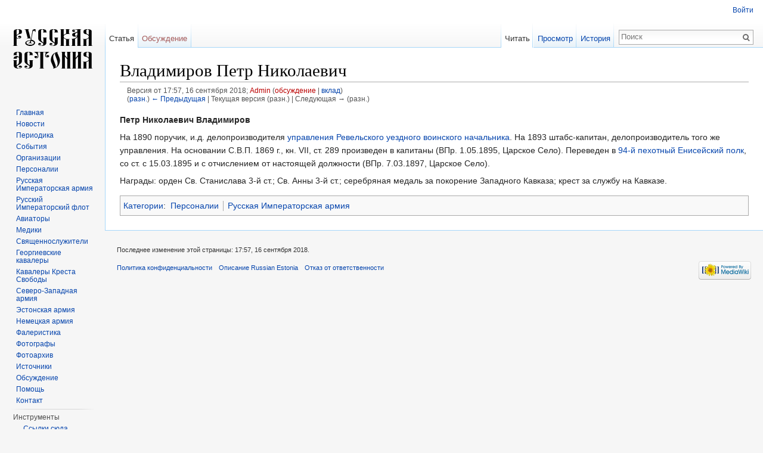

--- FILE ---
content_type: text/html; charset=UTF-8
request_url: http://russianestonia.eu/index.php?title=%D0%92%D0%BB%D0%B0%D0%B4%D0%B8%D0%BC%D0%B8%D1%80%D0%BE%D0%B2_%D0%9F%D0%B5%D1%82%D1%80_%D0%9D%D0%B8%D0%BA%D0%BE%D0%BB%D0%B0%D0%B5%D0%B2%D0%B8%D1%87&oldid=56443
body_size: 7411
content:
<!DOCTYPE html>
<html lang="ru" dir="ltr" class="client-nojs">
<head>
<meta charset="UTF-8" />
<title>Владимиров Петр Николаевич — Russian Estonia</title>
<meta name="generator" content="MediaWiki 1.25.1" />
<meta name="robots" content="noindex,nofollow" />
<link rel="shortcut icon" href="/favicon.ico" />
<link rel="search" type="application/opensearchdescription+xml" href="/opensearch_desc.php" title="Russian Estonia (ru)" />
<link rel="EditURI" type="application/rsd+xml" href="http://russianestonia.eu/api.php?action=rsd" />
<link rel="alternate" hreflang="x-default" href="/index.php?title=%D0%92%D0%BB%D0%B0%D0%B4%D0%B8%D0%BC%D0%B8%D1%80%D0%BE%D0%B2_%D0%9F%D0%B5%D1%82%D1%80_%D0%9D%D0%B8%D0%BA%D0%BE%D0%BB%D0%B0%D0%B5%D0%B2%D0%B8%D1%87" />
<link rel="alternate" type="application/atom+xml" title="Russian Estonia — Atom-лента" href="/index.php?title=%D0%A1%D0%BB%D1%83%D0%B6%D0%B5%D0%B1%D0%BD%D0%B0%D1%8F:%D0%A1%D0%B2%D0%B5%D0%B6%D0%B8%D0%B5_%D0%BF%D1%80%D0%B0%D0%B2%D0%BA%D0%B8&amp;feed=atom" />
<link rel="stylesheet" href="http://russianestonia.eu/load.php?debug=false&amp;lang=ru&amp;modules=mediawiki.legacy.commonPrint%2Cshared%7Cmediawiki.sectionAnchor%7Cmediawiki.skinning.interface%7Cmediawiki.ui.button%7Cskins.vector.styles&amp;only=styles&amp;skin=vector&amp;*" />
<link rel="stylesheet" href="/extensions/TreeAndMenu/fancytree/fancytree.css" />
<link rel="stylesheet" href="/extensions/TreeAndMenu/suckerfish/suckerfish.css" /><meta name="ResourceLoaderDynamicStyles" content="" />
<link rel="stylesheet" href="http://russianestonia.eu/load.php?debug=false&amp;lang=ru&amp;modules=site&amp;only=styles&amp;skin=vector&amp;*" />
<style>a:lang(ar),a:lang(kk-arab),a:lang(mzn),a:lang(ps),a:lang(ur){text-decoration:none}
/* cache key: d41547sd84650:resourceloader:filter:minify-css:7:e9e1b10a612bb802af7b614623f5e208 */</style>
<script src="http://russianestonia.eu/load.php?debug=false&amp;lang=ru&amp;modules=startup&amp;only=scripts&amp;skin=vector&amp;*"></script>
<script>if(window.mw){
mw.config.set({"wgCanonicalNamespace":"","wgCanonicalSpecialPageName":false,"wgNamespaceNumber":0,"wgPageName":"Владимиров_Петр_Николаевич","wgTitle":"Владимиров Петр Николаевич","wgCurRevisionId":56443,"wgRevisionId":56443,"wgArticleId":8497,"wgIsArticle":true,"wgIsRedirect":false,"wgAction":"view","wgUserName":null,"wgUserGroups":["*"],"wgCategories":["Персоналии","Русская Императорская армия"],"wgBreakFrames":false,"wgPageContentLanguage":"ru","wgPageContentModel":"wikitext","wgSeparatorTransformTable":[",\t."," \t,"],"wgDigitTransformTable":["",""],"wgDefaultDateFormat":"dmy","wgMonthNames":["","январь","февраль","март","апрель","май","июнь","июль","август","сентябрь","октябрь","ноябрь","декабрь"],"wgMonthNamesShort":["","янв","фев","мар","апр","май","июн","июл","авг","сен","окт","ноя","дек"],"wgRelevantPageName":"Владимиров_Петр_Николаевич","wgRelevantArticleId":8497,"wgIsProbablyEditable":false,"wgRestrictionEdit":[],"wgRestrictionMove":[],"wgMediaViewerOnClick":true,"wgMediaViewerEnabledByDefault":true,"wgWikiEditorEnabledModules":{"toolbar":false,"dialogs":false,"hidesig":true,"preview":false,"publish":false},"fancytree_path":"/extensions/TreeAndMenu/fancytree"});
}</script><script>if(window.mw){
mw.loader.implement("user.options",function($,jQuery){mw.user.options.set({"variant":"ru"});});mw.loader.implement("user.tokens",function($,jQuery){mw.user.tokens.set({"editToken":"+\\","patrolToken":"+\\","watchToken":"+\\"});});
/* cache key: d41547sd84650:resourceloader:filter:minify-js:7:c38423f81cdccaf1f4c6a962da4787e1 */
}</script>
<script>if(window.mw){
mw.loader.load(["mediawiki.page.startup","mediawiki.legacy.wikibits","mediawiki.legacy.ajax","skins.vector.js"]);
}</script>
<!--[if lt IE 7]><style type="text/css">body{behavior:url("/skins/Vector/csshover.min.htc")}</style><![endif]-->
</head>
<body class="mediawiki ltr sitedir-ltr ns-0 ns-subject page-Владимиров_Петр_Николаевич skin-vector action-view">
		<div id="mw-page-base" class="noprint"></div>
		<div id="mw-head-base" class="noprint"></div>
		<div id="content" class="mw-body" role="main">
			<a id="top"></a>

						<div class="mw-indicators">
</div>
			<h1 id="firstHeading" class="firstHeading" lang="ru">Владимиров Петр Николаевич</h1>
						<div id="bodyContent" class="mw-body-content">
									<div id="siteSub">Материал из Russian Estonia</div>
								<div id="contentSub"><div id="mw-revision-info">Версия от 17:57, 16 сентября 2018; <a href="/index.php?title=%D0%A3%D1%87%D0%B0%D1%81%D1%82%D0%BD%D0%B8%D0%BA:Admin&amp;action=edit&amp;redlink=1" class="new mw-userlink" title="Участник:Admin (страница не существует)">Admin</a> <span class="mw-usertoollinks">(<a href="/index.php?title=%D0%9E%D0%B1%D1%81%D1%83%D0%B6%D0%B4%D0%B5%D0%BD%D0%B8%D0%B5_%D1%83%D1%87%D0%B0%D1%81%D1%82%D0%BD%D0%B8%D0%BA%D0%B0:Admin&amp;action=edit&amp;redlink=1" class="new" title="Обсуждение участника:Admin (страница не существует)">обсуждение</a> | <a href="/index.php?title=%D0%A1%D0%BB%D1%83%D0%B6%D0%B5%D0%B1%D0%BD%D0%B0%D1%8F:%D0%92%D0%BA%D0%BB%D0%B0%D0%B4/Admin" title="Служебная:Вклад/Admin">вклад</a>)</span></div><br />
				<div id="mw-revision-nav">(<a href="/index.php?title=%D0%92%D0%BB%D0%B0%D0%B4%D0%B8%D0%BC%D0%B8%D1%80%D0%BE%D0%B2_%D0%9F%D0%B5%D1%82%D1%80_%D0%9D%D0%B8%D0%BA%D0%BE%D0%BB%D0%B0%D0%B5%D0%B2%D0%B8%D1%87&amp;diff=prev&amp;oldid=56443" title="Владимиров Петр Николаевич">разн.</a>) <a href="/index.php?title=%D0%92%D0%BB%D0%B0%D0%B4%D0%B8%D0%BC%D0%B8%D1%80%D0%BE%D0%B2_%D0%9F%D0%B5%D1%82%D1%80_%D0%9D%D0%B8%D0%BA%D0%BE%D0%BB%D0%B0%D0%B5%D0%B2%D0%B8%D1%87&amp;direction=prev&amp;oldid=56443" title="Владимиров Петр Николаевич">← Предыдущая</a> | Текущая версия (разн.) | Следующая → (разн.)</div></div>
												<div id="jump-to-nav" class="mw-jump">
					Перейти к:					<a href="#mw-head">навигация</a>, 					<a href="#p-search">поиск</a>
				</div>
				<div id="mw-content-text" lang="ru" dir="ltr" class="mw-content-ltr"><p><b>Петр Николаевич Владимиров</b>
</p><p>На 1890 поручик, и.д. делопроизводителя <a href="/index.php?title=%D0%A3%D0%BF%D1%80%D0%B0%D0%B2%D0%BB%D0%B5%D0%BD%D0%B8%D0%B5_%D0%A0%D0%B5%D0%B2%D0%B5%D0%BB%D1%8C%D1%81%D0%BA%D0%BE%D0%B3%D0%BE_%D1%83%D0%B5%D0%B7%D0%B4%D0%BD%D0%BE%D0%B3%D0%BE_%D0%B2%D0%BE%D0%B8%D0%BD%D1%81%D0%BA%D0%BE%D0%B3%D0%BE_%D0%BD%D0%B0%D1%87%D0%B0%D0%BB%D1%8C%D0%BD%D0%B8%D0%BA%D0%B0" title="Управление Ревельского уездного воинского начальника">управления Ревельского уездного воинского начальника</a>. На 1893 штабс-капитан, делопроизводитель того же управления. На основании С.В.П. 1869 г., кн. VII, ст. 289 произведен в капитаны (ВПр. 1.05.1895, Царское Село). Переведен в <a href="/index.php?title=94-%D0%B9_%D0%BF%D0%B5%D1%85%D0%BE%D1%82%D0%BD%D1%8B%D0%B9_%D0%95%D0%BD%D0%B8%D1%81%D0%B5%D0%B9%D1%81%D0%BA%D0%B8%D0%B9_%D0%BF%D0%BE%D0%BB%D0%BA" title="94-й пехотный Енисейский полк">94-й пехотный Енисейский полк</a>, со ст. с 15.03.1895 и с отчислением от настоящей должности (ВПр. 7.03.1897, Царское Село).
</p><p>Награды: орден Св. Станислава 3-й ст.; Св. Анны 3-й ст.; серебряная медаль за покорение Западного Кавказа; крест за службу на Кавказе.
</p>
<!-- 
NewPP limit report
CPU time usage: 0.001 seconds
Real time usage: 0.001 seconds
Preprocessor visited node count: 1/1000000
Preprocessor generated node count: 4/1000000
Post‐expand include size: 0/2097152 bytes
Template argument size: 0/2097152 bytes
Highest expansion depth: 1/40
Expensive parser function count: 0/100
-->

<!-- 
Transclusion expansion time report (%,ms,calls,template)
100.00%    0.000      1 - -total
-->

<!-- Saved in parser cache with key d41547sd84650:pcache:idhash:8497-0!*!0!*!*!*!* and timestamp 20260106153141 and revision id 56443
 -->
</div>									<div class="printfooter">
						Источник — «<a dir="ltr" href="http://russianestonia.eu/index.php?title=Владимиров_Петр_Николаевич&amp;oldid=56443">http://russianestonia.eu/index.php?title=Владимиров_Петр_Николаевич&amp;oldid=56443</a>»					</div>
													<div id='catlinks' class='catlinks'><div id="mw-normal-catlinks" class="mw-normal-catlinks"><a href="/index.php?title=%D0%A1%D0%BB%D1%83%D0%B6%D0%B5%D0%B1%D0%BD%D0%B0%D1%8F:%D0%9A%D0%B0%D1%82%D0%B5%D0%B3%D0%BE%D1%80%D0%B8%D0%B8" title="Служебная:Категории">Категории</a>: <ul><li><a href="/index.php?title=%D0%9A%D0%B0%D1%82%D0%B5%D0%B3%D0%BE%D1%80%D0%B8%D1%8F:%D0%9F%D0%B5%D1%80%D1%81%D0%BE%D0%BD%D0%B0%D0%BB%D0%B8%D0%B8" title="Категория:Персоналии">Персоналии</a></li><li><a href="/index.php?title=%D0%9A%D0%B0%D1%82%D0%B5%D0%B3%D0%BE%D1%80%D0%B8%D1%8F:%D0%A0%D1%83%D1%81%D1%81%D0%BA%D0%B0%D1%8F_%D0%98%D0%BC%D0%BF%D0%B5%D1%80%D0%B0%D1%82%D0%BE%D1%80%D1%81%D0%BA%D0%B0%D1%8F_%D0%B0%D1%80%D0%BC%D0%B8%D1%8F" title="Категория:Русская Императорская армия">Русская Императорская армия</a></li></ul></div></div>												<div class="visualClear"></div>
							</div>
		</div>
		<div id="mw-navigation">
			<h2>Навигация</h2>

			<div id="mw-head">
									<div id="p-personal" role="navigation" class="" aria-labelledby="p-personal-label">
						<h3 id="p-personal-label">Персональные инструменты</h3>
						<ul>
							<li id="pt-login"><a href="/index.php?title=%D0%A1%D0%BB%D1%83%D0%B6%D0%B5%D0%B1%D0%BD%D0%B0%D1%8F:%D0%92%D1%85%D0%BE%D0%B4&amp;returnto=%D0%92%D0%BB%D0%B0%D0%B4%D0%B8%D0%BC%D0%B8%D1%80%D0%BE%D0%B2+%D0%9F%D0%B5%D1%82%D1%80+%D0%9D%D0%B8%D0%BA%D0%BE%D0%BB%D0%B0%D0%B5%D0%B2%D0%B8%D1%87&amp;returntoquery=oldid%3D56443" title="Здесь можно зарегистрироваться в системе, но это необязательно. [o]" accesskey="o">Войти</a></li>						</ul>
					</div>
									<div id="left-navigation">
										<div id="p-namespaces" role="navigation" class="vectorTabs" aria-labelledby="p-namespaces-label">
						<h3 id="p-namespaces-label">Пространства имён</h3>
						<ul>
															<li  id="ca-nstab-main" class="selected"><span><a href="/index.php?title=%D0%92%D0%BB%D0%B0%D0%B4%D0%B8%D0%BC%D0%B8%D1%80%D0%BE%D0%B2_%D0%9F%D0%B5%D1%82%D1%80_%D0%9D%D0%B8%D0%BA%D0%BE%D0%BB%D0%B0%D0%B5%D0%B2%D0%B8%D1%87"  title="Просмотр основной страницы [c]" accesskey="c">Статья</a></span></li>
															<li  id="ca-talk" class="new"><span><a href="/index.php?title=%D0%9E%D0%B1%D1%81%D1%83%D0%B6%D0%B4%D0%B5%D0%BD%D0%B8%D0%B5:%D0%92%D0%BB%D0%B0%D0%B4%D0%B8%D0%BC%D0%B8%D1%80%D0%BE%D0%B2_%D0%9F%D0%B5%D1%82%D1%80_%D0%9D%D0%B8%D0%BA%D0%BE%D0%BB%D0%B0%D0%B5%D0%B2%D0%B8%D1%87&amp;action=edit&amp;redlink=1"  title="Обсуждение основной страницы [t]" accesskey="t">Обсуждение</a></span></li>
													</ul>
					</div>
										<div id="p-variants" role="navigation" class="vectorMenu emptyPortlet" aria-labelledby="p-variants-label">
												<h3 id="p-variants-label"><span>Варианты</span><a href="#"></a></h3>

						<div class="menu">
							<ul>
															</ul>
						</div>
					</div>
									</div>
				<div id="right-navigation">
										<div id="p-views" role="navigation" class="vectorTabs" aria-labelledby="p-views-label">
						<h3 id="p-views-label">Просмотры</h3>
						<ul>
															<li id="ca-view" class="selected"><span><a href="/index.php?title=%D0%92%D0%BB%D0%B0%D0%B4%D0%B8%D0%BC%D0%B8%D1%80%D0%BE%D0%B2_%D0%9F%D0%B5%D1%82%D1%80_%D0%9D%D0%B8%D0%BA%D0%BE%D0%BB%D0%B0%D0%B5%D0%B2%D0%B8%D1%87" >Читать</a></span></li>
															<li id="ca-viewsource"><span><a href="/index.php?title=%D0%92%D0%BB%D0%B0%D0%B4%D0%B8%D0%BC%D0%B8%D1%80%D0%BE%D0%B2_%D0%9F%D0%B5%D1%82%D1%80_%D0%9D%D0%B8%D0%BA%D0%BE%D0%BB%D0%B0%D0%B5%D0%B2%D0%B8%D1%87&amp;action=edit"  title="Эта страница защищена от изменений, но вы можете посмотреть и скопировать её исходный текст [e]" accesskey="e">Просмотр</a></span></li>
															<li id="ca-history" class="collapsible"><span><a href="/index.php?title=%D0%92%D0%BB%D0%B0%D0%B4%D0%B8%D0%BC%D0%B8%D1%80%D0%BE%D0%B2_%D0%9F%D0%B5%D1%82%D1%80_%D0%9D%D0%B8%D0%BA%D0%BE%D0%BB%D0%B0%D0%B5%D0%B2%D0%B8%D1%87&amp;action=history"  title="Журнал изменений страницы [h]" accesskey="h">История</a></span></li>
													</ul>
					</div>
										<div id="p-cactions" role="navigation" class="vectorMenu emptyPortlet" aria-labelledby="p-cactions-label">
						<h3 id="p-cactions-label"><span>Ещё</span><a href="#"></a></h3>

						<div class="menu">
							<ul>
															</ul>
						</div>
					</div>
										<div id="p-search" role="search">
						<h3>
							<label for="searchInput">Поиск</label>
						</h3>

						<form action="/index.php" id="searchform">
														<div id="simpleSearch">
															<input type="search" name="search" placeholder="Поиск" title="Искать в Russian Estonia [f]" accesskey="f" id="searchInput" /><input type="hidden" value="Служебная:Поиск" name="title" /><input type="submit" name="fulltext" value="Найти" title="Найти страницы, содержащие указанный текст" id="mw-searchButton" class="searchButton mw-fallbackSearchButton" /><input type="submit" name="go" value="Перейти" title="Перейти к странице, имеющей в точности такое название" id="searchButton" class="searchButton" />								</div>
						</form>
					</div>
									</div>
			</div>
			<div id="mw-panel">
				<div id="p-logo" role="banner"><a class="mw-wiki-logo" href="/index.php?title=%D0%97%D0%B0%D0%B3%D0%BB%D0%B0%D0%B2%D0%BD%D0%B0%D1%8F_%D1%81%D1%82%D1%80%D0%B0%D0%BD%D0%B8%D1%86%D0%B0"  title="Перейти на заглавную страницу"></a></div>
						<div class="portal" role="navigation" id='p-.D0.BD.D0.B0.D0.B2.D0.B8.D0.B3.D0.B0.D1.86.D0.B8.D1.8F' aria-labelledby='p-.D0.BD.D0.B0.D0.B2.D0.B8.D0.B3.D0.B0.D1.86.D0.B8.D1.8F-label'>
			<h3 id='p-.D0.BD.D0.B0.D0.B2.D0.B8.D0.B3.D0.B0.D1.86.D0.B8.D1.8F-label'>навигация</h3>

			<div class="body">
									<ul>
													<li id="n-.D0.93.D0.BB.D0.B0.D0.B2.D0.BD.D0.B0.D1.8F"><a href="/index.php?title=%D0%97%D0%B0%D0%B3%D0%BB%D0%B0%D0%B2%D0%BD%D0%B0%D1%8F_%D1%81%D1%82%D1%80%D0%B0%D0%BD%D0%B8%D1%86%D0%B0">Главная</a></li>
													<li id="n-.D0.9D.D0.BE.D0.B2.D0.BE.D1.81.D1.82.D0.B8"><a href="http://russianestonia.eu/index.php?title=%D0%9A%D0%B0%D1%82%D0%B5%D0%B3%D0%BE%D1%80%D0%B8%D1%8F:%D0%9D%D0%BE%D0%B2%D0%BE%D1%81%D1%82%D0%B8" rel="nofollow">Новости</a></li>
													<li id="n-.D0.9F.D0.B5.D1.80.D0.B8.D0.BE.D0.B4.D0.B8.D0.BA.D0.B0"><a href="http://russianestonia.eu/index.php?title=Категория:Периодика" rel="nofollow">Периодика</a></li>
													<li id="n-.D0.A1.D0.BE.D0.B1.D1.8B.D1.82.D0.B8.D1.8F"><a href="http://russianestonia.eu/index.php?title=%D0%9A%D0%B0%D1%82%D0%B5%D0%B3%D0%BE%D1%80%D0%B8%D1%8F:%D0%A1%D0%BE%D0%B1%D1%8B%D1%82%D0%B8%D1%8F" rel="nofollow">События</a></li>
													<li id="n-.D0.9E.D1.80.D0.B3.D0.B0.D0.BD.D0.B8.D0.B7.D0.B0.D1.86.D0.B8.D0.B8"><a href="http://russianestonia.eu/index.php?title=%D0%9A%D0%B0%D1%82%D0%B5%D0%B3%D0%BE%D1%80%D0%B8%D1%8F:%D0%9E%D1%80%D0%B3%D0%B0%D0%BD%D0%B8%D0%B7%D0%B0%D1%86%D0%B8%D0%B8" rel="nofollow">Организации</a></li>
													<li id="n-.D0.9F.D0.B5.D1.80.D1.81.D0.BE.D0.BD.D0.B0.D0.BB.D0.B8.D0.B8"><a href="http://russianestonia.eu/index.php?title=%D0%9A%D0%B0%D1%82%D0%B5%D0%B3%D0%BE%D1%80%D0%B8%D1%8F:%D0%9F%D0%B5%D1%80%D1%81%D0%BE%D0%BD%D0%B0%D0%BB%D0%B8%D0%B8" rel="nofollow">Персоналии</a></li>
													<li id="n-.D0.A0.D1.83.D1.81.D1.81.D0.BA.D0.B0.D1.8F-.D0.98.D0.BC.D0.BF.D0.B5.D1.80.D0.B0.D1.82.D0.BE.D1.80.D1.81.D0.BA.D0.B0.D1.8F-.D0.B0.D1.80.D0.BC.D0.B8.D1.8F"><a href="http://russianestonia.eu/index.php?title=%D0%9A%D0%B0%D1%82%D0%B5%D0%B3%D0%BE%D1%80%D0%B8%D1%8F:%D0%A0%D1%83%D1%81%D1%81%D0%BA%D0%B0%D1%8F_%D0%98%D0%BC%D0%BF%D0%B5%D1%80%D0%B0%D1%82%D0%BE%D1%80%D1%81%D0%BA%D0%B0%D1%8F_%D0%B0%D1%80%D0%BC%D0%B8%D1%8F" rel="nofollow">Русская Императорская армия</a></li>
													<li id="n-.D0.A0.D1.83.D1.81.D1.81.D0.BA.D0.B8.D0.B9-.D0.98.D0.BC.D0.BF.D0.B5.D1.80.D0.B0.D1.82.D0.BE.D1.80.D1.81.D0.BA.D0.B8.D0.B9-.D1.84.D0.BB.D0.BE.D1.82"><a href="http://russianestonia.eu/index.php?title=%D0%9A%D0%B0%D1%82%D0%B5%D0%B3%D0%BE%D1%80%D0%B8%D1%8F:%D0%A0%D1%83%D1%81%D1%81%D0%BA%D0%B8%D0%B9_%D0%98%D0%BC%D0%BF%D0%B5%D1%80%D0%B0%D1%82%D0%BE%D1%80%D1%81%D0%BA%D0%B8%D0%B9_%D1%84%D0%BB%D0%BE%D1%82" rel="nofollow">Русский Императорский флот</a></li>
													<li id="n-.D0.90.D0.B2.D0.B8.D0.B0.D1.82.D0.BE.D1.80.D1.8B"><a href="http://russianestonia.eu/index.php?title=%D0%9A%D0%B0%D1%82%D0%B5%D0%B3%D0%BE%D1%80%D0%B8%D1%8F:%D0%90%D0%B2%D0%B8%D0%B0%D1%82%D0%BE%D1%80%D1%8B" rel="nofollow">Авиаторы</a></li>
													<li id="n-.D0.9C.D0.B5.D0.B4.D0.B8.D0.BA.D0.B8"><a href="http://russianestonia.eu/index.php?title=%D0%9A%D0%B0%D1%82%D0%B5%D0%B3%D0%BE%D1%80%D0%B8%D1%8F:%D0%9C%D0%B5%D0%B4%D0%B8%D0%BA%D0%B8" rel="nofollow">Медики</a></li>
													<li id="n-.D0.A1.D0.B2.D1.8F.D1.89.D0.B5.D0.BD.D0.BD.D0.BE.D1.81.D0.BB.D1.83.D0.B6.D0.B8.D1.82.D0.B5.D0.BB.D0.B8"><a href="http://russianestonia.eu/index.php?title=%D0%9A%D0%B0%D1%82%D0%B5%D0%B3%D0%BE%D1%80%D0%B8%D1%8F:%D0%A1%D0%B2%D1%8F%D1%89%D0%B5%D0%BD%D0%BD%D0%BE%D1%81%D0%BB%D1%83%D0%B6%D0%B8%D1%82%D0%B5%D0%BB%D0%B8" rel="nofollow">Священнослужители</a></li>
													<li id="n-.D0.93.D0.B5.D0.BE.D1.80.D0.B3.D0.B8.D0.B5.D0.B2.D1.81.D0.BA.D0.B8.D0.B5-.D0.BA.D0.B0.D0.B2.D0.B0.D0.BB.D0.B5.D1.80.D1.8B"><a href="http://russianestonia.eu/index.php?title=%D0%9A%D0%B0%D1%82%D0%B5%D0%B3%D0%BE%D1%80%D0%B8%D1%8F:%D0%93%D0%B5%D0%BE%D1%80%D0%B3%D0%B8%D0%B5%D0%B2%D1%81%D0%BA%D0%B8%D0%B5_%D0%BA%D0%B0%D0%B2%D0%B0%D0%BB%D0%B5%D1%80%D1%8B" rel="nofollow">Георгиевские кавалеры</a></li>
													<li id="n-.D0.9A.D0.B0.D0.B2.D0.B0.D0.BB.D0.B5.D1.80.D1.8B-.D0.9A.D1.80.D0.B5.D1.81.D1.82.D0.B0-.D0.A1.D0.B2.D0.BE.D0.B1.D0.BE.D0.B4.D1.8B"><a href="http://russianestonia.eu/index.php?title=%D0%9A%D0%B0%D1%82%D0%B5%D0%B3%D0%BE%D1%80%D0%B8%D1%8F:%D0%9A%D0%B0%D0%B2%D0%B0%D0%BB%D0%B5%D1%80%D1%8B_%D0%9A%D1%80%D0%B5%D1%81%D1%82%D0%B0_%D0%A1%D0%B2%D0%BE%D0%B1%D0%BE%D0%B4%D1%8B" rel="nofollow">Кавалеры Креста Свободы</a></li>
													<li id="n-.D0.A1.D0.B5.D0.B2.D0.B5.D1.80.D0.BE-.D0.97.D0.B0.D0.BF.D0.B0.D0.B4.D0.BD.D0.B0.D1.8F-.D0.B0.D1.80.D0.BC.D0.B8.D1.8F"><a href="http://russianestonia.eu/index.php?title=%D0%9A%D0%B0%D1%82%D0%B5%D0%B3%D0%BE%D1%80%D0%B8%D1%8F:%D0%A1%D0%B5%D0%B2%D0%B5%D1%80%D0%BE-%D0%97%D0%B0%D0%BF%D0%B0%D0%B4%D0%BD%D0%B0%D1%8F_%D0%B0%D1%80%D0%BC%D0%B8%D1%8F" rel="nofollow">Северо-Западная армия</a></li>
													<li id="n-.D0.AD.D1.81.D1.82.D0.BE.D0.BD.D1.81.D0.BA.D0.B0.D1.8F-.D0.B0.D1.80.D0.BC.D0.B8.D1.8F"><a href="http://russianestonia.eu/index.php?title=%D0%9A%D0%B0%D1%82%D0%B5%D0%B3%D0%BE%D1%80%D0%B8%D1%8F:%D0%AD%D1%81%D1%82%D0%BE%D0%BD%D1%81%D0%BA%D0%B0%D1%8F_%D0%B0%D1%80%D0%BC%D0%B8%D1%8F" rel="nofollow">Эстонская армия</a></li>
													<li id="n-.D0.9D.D0.B5.D0.BC.D0.B5.D1.86.D0.BA.D0.B0.D1.8F-.D0.B0.D1.80.D0.BC.D0.B8.D1.8F"><a href="http://russianestonia.eu/index.php?title=%D0%9A%D0%B0%D1%82%D0%B5%D0%B3%D0%BE%D1%80%D0%B8%D1%8F:%D0%9D%D0%B5%D0%BC%D0%B5%D1%86%D0%BA%D0%B0%D1%8F_%D0%B0%D1%80%D0%BC%D0%B8%D1%8F" rel="nofollow">Немецкая армия</a></li>
													<li id="n-.D0.A4.D0.B0.D0.BB.D0.B5.D1.80.D0.B8.D1.81.D1.82.D0.B8.D0.BA.D0.B0"><a href="http://russianestonia.eu/index.php?title=%D0%9A%D0%B0%D1%82%D0%B5%D0%B3%D0%BE%D1%80%D0%B8%D1%8F:%D0%A4%D0%B0%D0%BB%D0%B5%D1%80%D0%B8%D1%81%D1%82%D0%B8%D0%BA%D0%B0" rel="nofollow">Фалеристика</a></li>
													<li id="n-.D0.A4.D0.BE.D1.82.D0.BE.D0.B3.D1.80.D0.B0.D1.84.D1.8B"><a href="http://russianestonia.eu/index.php?title=%D0%9A%D0%B0%D1%82%D0%B5%D0%B3%D0%BE%D1%80%D0%B8%D1%8F:%D0%A4%D0%BE%D1%82%D0%BE%D0%B3%D1%80%D0%B0%D1%84%D1%8B" rel="nofollow">Фотографы</a></li>
													<li id="n-.D0.A4.D0.BE.D1.82.D0.BE.D0.B0.D1.80.D1.85.D0.B8.D0.B2"><a href="http://russianestonia.eu/index.php?title=%D0%9A%D0%B0%D1%82%D0%B5%D0%B3%D0%BE%D1%80%D0%B8%D1%8F:%D0%A4%D0%BE%D1%82%D0%BE%D0%B0%D1%80%D1%85%D0%B8%D0%B2" rel="nofollow">Фотоархив</a></li>
													<li id="n-.D0.98.D1.81.D1.82.D0.BE.D1.87.D0.BD.D0.B8.D0.BA.D0.B8"><a href="http://russianestonia.eu/index.php?title=%D0%9A%D0%B0%D1%82%D0%B5%D0%B3%D0%BE%D1%80%D0%B8%D1%8F:%D0%98%D1%81%D1%82%D0%BE%D1%87%D0%BD%D0%B8%D0%BA%D0%B8" rel="nofollow">Источники</a></li>
													<li id="n-.D0.9E.D0.B1.D1.81.D1.83.D0.B6.D0.B4.D0.B5.D0.BD.D0.B8.D0.B5"><a href="http://russianestonia.eu/index.php?title=%D0%9A%D0%B0%D1%82%D0%B5%D0%B3%D0%BE%D1%80%D0%B8%D1%8F:%D0%9E%D0%B1%D1%81%D1%83%D0%B6%D0%B4%D0%B5%D0%BD%D0%B8%D0%B5" rel="nofollow">Обсуждение</a></li>
													<li id="n-.D0.9F.D0.BE.D0.BC.D0.BE.D1.89.D1.8C"><a href="http://russianestonia.eu/index.php?title=%D0%9F%D0%BE%D0%BC%D0%BE%D1%89%D1%8C" rel="nofollow">Помощь</a></li>
													<li id="n-.D0.9A.D0.BE.D0.BD.D1.82.D0.B0.D0.BA.D1.82"><a href="http://russianestonia.eu/index.php?title=%D0%9A%D0%BE%D0%BD%D1%82%D0%B0%D0%BA%D1%82" rel="nofollow">Контакт</a></li>
											</ul>
							</div>
		</div>
			<div class="portal" role="navigation" id='p-tb' aria-labelledby='p-tb-label'>
			<h3 id='p-tb-label'>Инструменты</h3>

			<div class="body">
									<ul>
													<li id="t-whatlinkshere"><a href="/index.php?title=%D0%A1%D0%BB%D1%83%D0%B6%D0%B5%D0%B1%D0%BD%D0%B0%D1%8F:%D0%A1%D1%81%D1%8B%D0%BB%D0%BA%D0%B8_%D1%81%D1%8E%D0%B4%D0%B0/%D0%92%D0%BB%D0%B0%D0%B4%D0%B8%D0%BC%D0%B8%D1%80%D0%BE%D0%B2_%D0%9F%D0%B5%D1%82%D1%80_%D0%9D%D0%B8%D0%BA%D0%BE%D0%BB%D0%B0%D0%B5%D0%B2%D0%B8%D1%87" title="Список всех страниц, ссылающихся на данную [j]" accesskey="j">Ссылки сюда</a></li>
													<li id="t-recentchangeslinked"><a href="/index.php?title=%D0%A1%D0%BB%D1%83%D0%B6%D0%B5%D0%B1%D0%BD%D0%B0%D1%8F:%D0%A1%D0%B2%D1%8F%D0%B7%D0%B0%D0%BD%D0%BD%D1%8B%D0%B5_%D0%BF%D1%80%D0%B0%D0%B2%D0%BA%D0%B8/%D0%92%D0%BB%D0%B0%D0%B4%D0%B8%D0%BC%D0%B8%D1%80%D0%BE%D0%B2_%D0%9F%D0%B5%D1%82%D1%80_%D0%9D%D0%B8%D0%BA%D0%BE%D0%BB%D0%B0%D0%B5%D0%B2%D0%B8%D1%87" title="Последние изменения в страницах, на которые ссылается эта страница [k]" accesskey="k">Связанные правки</a></li>
													<li id="t-specialpages"><a href="/index.php?title=%D0%A1%D0%BB%D1%83%D0%B6%D0%B5%D0%B1%D0%BD%D0%B0%D1%8F:%D0%A1%D0%BF%D0%B5%D1%86%D1%81%D1%82%D1%80%D0%B0%D0%BD%D0%B8%D1%86%D1%8B" title="Список служебных страниц [q]" accesskey="q">Спецстраницы</a></li>
													<li id="t-print"><a href="/index.php?title=%D0%92%D0%BB%D0%B0%D0%B4%D0%B8%D0%BC%D0%B8%D1%80%D0%BE%D0%B2_%D0%9F%D0%B5%D1%82%D1%80_%D0%9D%D0%B8%D0%BA%D0%BE%D0%BB%D0%B0%D0%B5%D0%B2%D0%B8%D1%87&amp;oldid=56443&amp;printable=yes" rel="alternate" title="Версия этой страницы для печати [p]" accesskey="p">Версия для печати</a></li>
													<li id="t-permalink"><a href="/index.php?title=%D0%92%D0%BB%D0%B0%D0%B4%D0%B8%D0%BC%D0%B8%D1%80%D0%BE%D0%B2_%D0%9F%D0%B5%D1%82%D1%80_%D0%9D%D0%B8%D0%BA%D0%BE%D0%BB%D0%B0%D0%B5%D0%B2%D0%B8%D1%87&amp;oldid=56443" title="Постоянная ссылка на эту версию страницы">Постоянная ссылка</a></li>
													<li id="t-info"><a href="/index.php?title=%D0%92%D0%BB%D0%B0%D0%B4%D0%B8%D0%BC%D0%B8%D1%80%D0%BE%D0%B2_%D0%9F%D0%B5%D1%82%D1%80_%D0%9D%D0%B8%D0%BA%D0%BE%D0%BB%D0%B0%D0%B5%D0%B2%D0%B8%D1%87&amp;action=info" title="Подробнее об этой странице">Сведения о странице</a></li>
						<li id="t-cite"><a href="/index.php?title=%D0%A1%D0%BB%D1%83%D0%B6%D0%B5%D0%B1%D0%BD%D0%B0%D1%8F:%D0%A6%D0%B8%D1%82%D0%B0%D1%82%D0%B0&amp;page=%D0%92%D0%BB%D0%B0%D0%B4%D0%B8%D0%BC%D0%B8%D1%80%D0%BE%D0%B2_%D0%9F%D0%B5%D1%82%D1%80_%D0%9D%D0%B8%D0%BA%D0%BE%D0%BB%D0%B0%D0%B5%D0%B2%D0%B8%D1%87&amp;id=56443" title="Информация о том, как цитировать эту страницу">Цитировать страницу</a></li>					</ul>
							</div>
		</div>
				</div>
		</div>
		<div id="footer" role="contentinfo">
							<ul id="footer-info">
											<li id="footer-info-lastmod"> Последнее изменение этой страницы: 17:57, 16 сентября 2018.</li>
									</ul>
							<ul id="footer-places">
											<li id="footer-places-privacy"><a href="/index.php?title=Russian_Estonia:%D0%9F%D0%BE%D0%BB%D0%B8%D1%82%D0%B8%D0%BA%D0%B0_%D0%BA%D0%BE%D0%BD%D1%84%D0%B8%D0%B4%D0%B5%D0%BD%D1%86%D0%B8%D0%B0%D0%BB%D1%8C%D0%BD%D0%BE%D1%81%D1%82%D0%B8" title="Russian Estonia:Политика конфиденциальности">Политика конфиденциальности</a></li>
											<li id="footer-places-about"><a href="/index.php?title=Russian_Estonia:%D0%9E%D0%BF%D0%B8%D1%81%D0%B0%D0%BD%D0%B8%D0%B5" title="Russian Estonia:Описание">Описание Russian Estonia</a></li>
											<li id="footer-places-disclaimer"><a href="/index.php?title=Russian_Estonia:%D0%9E%D1%82%D0%BA%D0%B0%D0%B7_%D0%BE%D1%82_%D0%BE%D1%82%D0%B2%D0%B5%D1%82%D1%81%D1%82%D0%B2%D0%B5%D0%BD%D0%BD%D0%BE%D1%81%D1%82%D0%B8" title="Russian Estonia:Отказ от ответственности">Отказ от ответственности</a></li>
									</ul>
										<ul id="footer-icons" class="noprint">
											<li id="footer-poweredbyico">
															<a href="//www.mediawiki.org/"><img src="/resources/assets/poweredby_mediawiki_88x31.png" alt="Powered by MediaWiki" srcset="/resources/assets/poweredby_mediawiki_132x47.png 1.5x, /resources/assets/poweredby_mediawiki_176x62.png 2x" width="88" height="31" /></a>
													</li>
									</ul>
						<div style="clear:both"></div>
		</div>
		<script>if(window.jQuery)jQuery.ready();</script><script>if(window.mw){
mw.loader.state({"site":"loading","user":"ready","user.groups":"ready"});
}</script>
<script>if(window.mw){
mw.loader.load(["ext.fancytree","ext.suckerfish","mediawiki.action.view.postEdit","mediawiki.user","mediawiki.hidpi","mediawiki.page.ready","mediawiki.searchSuggest"],null,true);
}</script>
<!-- Yandex.Metrika counter -->
<script type="text/javascript" >
   (function(m,e,t,r,i,k,a){m[i]=m[i]||function(){(m[i].a=m[i].a||[]).push(arguments)};
   m[i].l=1*new Date();k=e.createElement(t),a=e.getElementsByTagName(t)[0],k.async=1,k.src=r,a.parentNode.insertBefore(k,a)})
   (window, document, "script", "https://mc.yandex.ru/metrika/tag.js", "ym");

   ym(52326721, "init", {
        id:52326721,
        clickmap:true,
        trackLinks:true,
        accurateTrackBounce:true
   });
</script>
<noscript><div><img src="https://mc.yandex.ru/watch/52326721" style="position:absolute; left:-9999px;" alt="" /></div></noscript>
<!-- /Yandex.Metrika counter -->
<script>if(window.mw){
document.write("\u003Cscript src=\"http://russianestonia.eu/load.php?debug=false\u0026amp;lang=ru\u0026amp;modules=site\u0026amp;only=scripts\u0026amp;skin=vector\u0026amp;*\"\u003E\u003C/script\u003E");
}</script>
<script>if(window.mw){
mw.config.set({"wgBackendResponseTime":38});
}</script>
	</body>
</html>
<!-- Global site tag (gtag.js) - Google Analytics -->
<script async src="https://www.googletagmanager.com/gtag/js?id=UA-134207342-1"></script>
<script>
  window.dataLayer = window.dataLayer || [];
  function gtag(){dataLayer.push(arguments);}
  gtag('js', new Date());

  gtag('config', 'UA-134207342-1');
</script>
<script async src="//pagead2.googlesyndication.com/pagead/js/adsbygoogle.js"></script>
<script>
  (adsbygoogle = window.adsbygoogle || []).push({
    google_ad_client: "ca-pub-9907776658353988",
    enable_page_level_ads: true
  });
</script>
<!-- Yandex.RTB R-A-349355-1 -->


--- FILE ---
content_type: text/html; charset=utf-8
request_url: https://www.google.com/recaptcha/api2/aframe
body_size: 267
content:
<!DOCTYPE HTML><html><head><meta http-equiv="content-type" content="text/html; charset=UTF-8"></head><body><script nonce="eo9nBZAchqo6KtXKmiMSNQ">/** Anti-fraud and anti-abuse applications only. See google.com/recaptcha */ try{var clients={'sodar':'https://pagead2.googlesyndication.com/pagead/sodar?'};window.addEventListener("message",function(a){try{if(a.source===window.parent){var b=JSON.parse(a.data);var c=clients[b['id']];if(c){var d=document.createElement('img');d.src=c+b['params']+'&rc='+(localStorage.getItem("rc::a")?sessionStorage.getItem("rc::b"):"");window.document.body.appendChild(d);sessionStorage.setItem("rc::e",parseInt(sessionStorage.getItem("rc::e")||0)+1);localStorage.setItem("rc::h",'1767713503694');}}}catch(b){}});window.parent.postMessage("_grecaptcha_ready", "*");}catch(b){}</script></body></html>

--- FILE ---
content_type: text/javascript; charset=utf-8
request_url: http://russianestonia.eu/load.php?debug=false&lang=ru&modules=startup&only=scripts&skin=vector&*
body_size: 6563
content:
var mediaWikiLoadStart=(new Date()).getTime();function isCompatible(ua){if(ua===undefined){ua=navigator.userAgent;}return!((ua.indexOf('MSIE')!==-1&&parseFloat(ua.split('MSIE')[1])<8)||(ua.indexOf('Firefox/')!==-1&&parseFloat(ua.split('Firefox/')[1])<3)||(ua.indexOf('Opera/')!==-1&&(ua.indexOf('Version/')===-1?parseFloat(ua.split('Opera/')[1])<10:parseFloat(ua.split('Version/')[1])<12))||(ua.indexOf('Opera ')!==-1&&parseFloat(ua.split(' Opera ')[1])<10)||ua.match(/BlackBerry[^\/]*\/[1-5]\./)||ua.match(/webOS\/1\.[0-4]/)||ua.match(/PlayStation/i)||ua.match(/SymbianOS|Series60/)||ua.match(/NetFront/)||ua.match(/Opera Mini/)||ua.match(/S40OviBrowser/)||(ua.match(/Glass/)&&ua.match(/Android/)));}var startUp=function(){mw.config=new mw.Map(true);mw.loader.addSource({"local":"/load.php"});mw.loader.register([["site",1549898590,[],"site"],["noscript",1549898590,[],"noscript"],["filepage",1549898590],["user.groups",1549898590,[],"user"],["user",1549898590,[],"user"],["user.cssprefs",1549898590
,[],"private"],["user.defaults",1549898590],["user.options",1549898590,[6],"private"],["user.tokens",1549898590,[],"private"],["mediawiki.language.data",1549898590,[149]],["mediawiki.skinning.elements",1549898590],["mediawiki.skinning.content",1549898590],["mediawiki.skinning.interface",1549898590],["mediawiki.skinning.content.parsoid",1549898590],["mediawiki.skinning.content.externallinks",1549898590],["jquery.accessKeyLabel",1578413005,[25,43]],["jquery.appear",1549898590],["jquery.arrowSteps",1549898590],["jquery.async",1549898590],["jquery.autoEllipsis",1549898590,[37]],["jquery.badge",1549898590,[146]],["jquery.byteLength",1549898590],["jquery.byteLimit",1549898590,[21]],["jquery.checkboxShiftClick",1549898590],["jquery.chosen",1549898590],["jquery.client",1549898590],["jquery.color",1549898590,[27]],["jquery.colorUtil",1549898590],["jquery.confirmable",1549898590,[150]],["jquery.cookie",1549898590],["jquery.expandableField",1549898590],["jquery.farbtastic",1549898590,[27]],[
"jquery.footHovzer",1549898590],["jquery.form",1549898590],["jquery.fullscreen",1549898590],["jquery.getAttrs",1549898590],["jquery.hidpi",1549898590],["jquery.highlightText",1549898590,[43]],["jquery.hoverIntent",1549898590],["jquery.localize",1549898590],["jquery.makeCollapsible",1578413005],["jquery.mockjax",1549898590],["jquery.mw-jump",1549898590],["jquery.mwExtension",1549898590],["jquery.placeholder",1549898590],["jquery.qunit",1549898590],["jquery.qunit.completenessTest",1549898590,[45]],["jquery.spinner",1549898590],["jquery.jStorage",1549898590,[91]],["jquery.suggestions",1549898590,[37]],["jquery.tabIndex",1549898590],["jquery.tablesorter",1696032281,[43,151]],["jquery.textSelection",1549898590,[25]],["jquery.throttle-debounce",1549898590],["jquery.validate",1549898590],["jquery.xmldom",1549898590],["jquery.tipsy",1549898590],["jquery.ui.core",1549898590,[],"jquery.ui"],["jquery.ui.accordion",1549898590,[57,76],"jquery.ui"],["jquery.ui.autocomplete",1549898590,[65],
"jquery.ui"],["jquery.ui.button",1549898590,[57,76],"jquery.ui"],["jquery.ui.datepicker",1549898590,[57],"jquery.ui"],["jquery.ui.dialog",1549898590,[60,63,67,69],"jquery.ui"],["jquery.ui.draggable",1549898590,[57,66],"jquery.ui"],["jquery.ui.droppable",1549898590,[63],"jquery.ui"],["jquery.ui.menu",1549898590,[57,67,76],"jquery.ui"],["jquery.ui.mouse",1549898590,[76],"jquery.ui"],["jquery.ui.position",1549898590,[],"jquery.ui"],["jquery.ui.progressbar",1549898590,[57,76],"jquery.ui"],["jquery.ui.resizable",1549898590,[57,66],"jquery.ui"],["jquery.ui.selectable",1549898590,[57,66],"jquery.ui"],["jquery.ui.slider",1549898590,[57,66],"jquery.ui"],["jquery.ui.sortable",1549898590,[57,66],"jquery.ui"],["jquery.ui.spinner",1549898590,[60],"jquery.ui"],["jquery.ui.tabs",1549898590,[57,76],"jquery.ui"],["jquery.ui.tooltip",1549898590,[57,67,76],"jquery.ui"],["jquery.ui.widget",1549898590,[],"jquery.ui"],["jquery.effects.core",1549898590,[],"jquery.ui"],["jquery.effects.blind",1549898590,[77],
"jquery.ui"],["jquery.effects.bounce",1549898590,[77],"jquery.ui"],["jquery.effects.clip",1549898590,[77],"jquery.ui"],["jquery.effects.drop",1549898590,[77],"jquery.ui"],["jquery.effects.explode",1549898590,[77],"jquery.ui"],["jquery.effects.fade",1549898590,[77],"jquery.ui"],["jquery.effects.fold",1549898590,[77],"jquery.ui"],["jquery.effects.highlight",1549898590,[77],"jquery.ui"],["jquery.effects.pulsate",1549898590,[77],"jquery.ui"],["jquery.effects.scale",1549898590,[77],"jquery.ui"],["jquery.effects.shake",1549898590,[77],"jquery.ui"],["jquery.effects.slide",1549898590,[77],"jquery.ui"],["jquery.effects.transfer",1549898590,[77],"jquery.ui"],["json",1549898590,[],null,null,"return!!(window.JSON\u0026\u0026JSON.stringify\u0026\u0026JSON.parse);"],["moment",1549898590],["mediawiki.apihelp",1549898590,[112]],["mediawiki.template",1549898590],["mediawiki.template.mustache",1549898590],["mediawiki.apipretty",1549898590],["mediawiki.api",1549898590,[128]],["mediawiki.api.category",
1549898590,[123,97]],["mediawiki.api.edit",1549898590,[123,97,8]],["mediawiki.api.login",1549898590,[97]],["mediawiki.api.options",1549898590,[97]],["mediawiki.api.parse",1549898590,[97]],["mediawiki.api.watch",1549898590,[97,8]],["mediawiki.content.json",1549898590],["mediawiki.confirmCloseWindow",1549898590],["mediawiki.debug",1549898590,[32,56]],["mediawiki.debug.init",1549898590,[106]],["mediawiki.feedback",1549898590,[123,116,204]],["mediawiki.filewarning",1549898590,[204]],["mediawiki.helplink",1549898590],["mediawiki.hidpi",1549898590,[36],null,null,"return'srcset'in new Image();"],["mediawiki.hlist",1549898590,[25]],["mediawiki.htmlform",1578846852,[22,43]],["mediawiki.icon",1549898590],["mediawiki.inspect",1549898590,[21,91]],["mediawiki.messagePoster",1549898590,[97,203]],["mediawiki.messagePoster.wikitext",1549898590,[99,116]],["mediawiki.notification",1549898590,[157]],["mediawiki.notify",1549898590],["mediawiki.pager.tablePager",1549898590],["mediawiki.searchSuggest",
1578413005,[35,44,49,97]],["mediawiki.sectionAnchor",1549898590],["mediawiki.Title",1549898590,[21,128]],["mediawiki.toc",1578416914,[29]],["mediawiki.Uri",1549898590,[128]],["mediawiki.user",1549898590,[29,97,7,8]],["mediawiki.userSuggest",1549898590,[49,97]],["mediawiki.util",1549898590,[15,119]],["mediawiki.cookie",1549898590,[29]],["mediawiki.toolbar",1549898590],["mediawiki.action.edit",1549898590,[22,52,132]],["mediawiki.action.edit.styles",1549898590],["mediawiki.action.edit.collapsibleFooter",1549898590,[29,40,114]],["mediawiki.action.edit.preview",1549898590,[33,47,52,137,97,150]],["mediawiki.action.edit.stash",1549898590,[35,97]],["mediawiki.action.history",1549898590,[],"mediawiki.action.history"],["mediawiki.action.history.diff",1549898590,[],"mediawiki.action.history"],["mediawiki.action.view.dblClickEdit",1549898590,[157,7]],["mediawiki.action.view.metadata",1578413902],["mediawiki.action.view.categoryPage.styles",1549898590],["mediawiki.action.view.postEdit",1578413005,[
129,150,94]],["mediawiki.action.view.redirect",1549898590,[25]],["mediawiki.action.view.redirectPage",1549898590],["mediawiki.action.view.rightClickEdit",1549898590],["mediawiki.action.edit.editWarning",1578560854,[52,105,150]],["mediawiki.language",1578413005,[147,9]],["mediawiki.cldr",1549898590,[148]],["mediawiki.libs.pluralruleparser",1549898590],["mediawiki.language.init",1549898590],["mediawiki.jqueryMsg",1549898590,[146,128]],["mediawiki.language.months",1696032281,[146]],["mediawiki.language.names",1549898590,[149]],["mediawiki.language.specialCharacters",1549898590,[146]],["mediawiki.libs.jpegmeta",1549898590],["mediawiki.page.gallery",1549898590,[53]],["mediawiki.page.ready",1549898590,[15,23,40,42,44]],["mediawiki.page.startup",1549898590,[128]],["mediawiki.page.patrol.ajax",1549898590,[47,123,97,157,8]],["mediawiki.page.watch.ajax",1578560822,[103,157]],["mediawiki.page.image.pagination",1549898590,[47,125]],["mediawiki.special",1549898590],["mediawiki.special.block",
1549898590,[128]],["mediawiki.special.changeemail",1549898590,[128]],["mediawiki.special.changeslist",1549898590],["mediawiki.special.changeslist.legend",1549898590],["mediawiki.special.changeslist.legend.js",1549898590,[29,40]],["mediawiki.special.changeslist.enhanced",1549898590],["mediawiki.special.edittags",1549898590,[24]],["mediawiki.special.edittags.styles",1549898590],["mediawiki.special.import",1549898590],["mediawiki.special.movePage",1549898590,[22]],["mediawiki.special.pageLanguage",1549898590],["mediawiki.special.pagesWithProp",1549898590],["mediawiki.special.preferences",1605182369,[105,146]],["mediawiki.special.recentchanges",1549898590,[161]],["mediawiki.special.search",1578415111],["mediawiki.special.undelete",1549898590],["mediawiki.special.upload",1578945027,[47,123,97,105,150,154,94]],["mediawiki.special.userlogin.common.styles",1549898590],["mediawiki.special.userlogin.signup.styles",1549898590],["mediawiki.special.userlogin.login.styles",1549898590],[
"mediawiki.special.userlogin.common.js",1578640796],["mediawiki.special.userlogin.signup.js",1549898590,[53,97,150]],["mediawiki.special.unwatchedPages",1549898590,[123,103]],["mediawiki.special.javaScriptTest",1549898590,[125]],["mediawiki.special.version",1549898590],["mediawiki.legacy.config",1549898590],["mediawiki.legacy.ajax",1549898590,[193]],["mediawiki.legacy.commonPrint",1549898590],["mediawiki.legacy.protect",1549898590,[22]],["mediawiki.legacy.shared",1549898590],["mediawiki.legacy.oldshared",1549898590],["mediawiki.legacy.wikibits",1549898590,[128]],["mediawiki.ui",1549898590],["mediawiki.ui.checkbox",1549898590],["mediawiki.ui.radio",1549898590],["mediawiki.ui.anchor",1549898590],["mediawiki.ui.button",1549898590],["mediawiki.ui.input",1549898590],["mediawiki.ui.icon",1549898590],["mediawiki.ui.text",1549898590],["es5-shim",1549898590,[],null,null,"return(function(){'use strict';return!this\u0026\u0026!!Function.prototype.bind;}());"],["oojs",1549898590,[202,91]],[
"oojs-ui",1578414658,[203,205]],["oojs-ui.styles",1549898590],["pdfhandler.messages",1549898590],["ext.geshi.language.4cs",1549898590],["ext.geshi.language.6502acme",1549898590],["ext.geshi.language.6502kickass",1549898590],["ext.geshi.language.6502tasm",1549898590],["ext.geshi.language.68000devpac",1549898590],["ext.geshi.language.abap",1549898590],["ext.geshi.language.actionscript",1549898590],["ext.geshi.language.actionscript3",1549898590],["ext.geshi.language.ada",1549898590],["ext.geshi.language.aimms",1549898590],["ext.geshi.language.algol68",1549898590],["ext.geshi.language.apache",1549898590],["ext.geshi.language.applescript",1549898590],["ext.geshi.language.arm",1549898590],["ext.geshi.language.asm",1549898590],["ext.geshi.language.asp",1549898590],["ext.geshi.language.asymptote",1549898590],["ext.geshi.language.autoconf",1549898590],["ext.geshi.language.autohotkey",1549898590],["ext.geshi.language.autoit",1549898590],["ext.geshi.language.avisynth",1549898590],[
"ext.geshi.language.awk",1549898590],["ext.geshi.language.bascomavr",1549898590],["ext.geshi.language.bash",1549898590],["ext.geshi.language.basic4gl",1549898590],["ext.geshi.language.bf",1549898590],["ext.geshi.language.bibtex",1549898590],["ext.geshi.language.blitzbasic",1549898590],["ext.geshi.language.bnf",1549898590],["ext.geshi.language.boo",1549898590],["ext.geshi.language.c",1549898590],["ext.geshi.language.caddcl",1549898590],["ext.geshi.language.cadlisp",1549898590],["ext.geshi.language.cfdg",1549898590],["ext.geshi.language.cfm",1549898590],["ext.geshi.language.chaiscript",1549898590],["ext.geshi.language.chapel",1549898590],["ext.geshi.language.cil",1549898590],["ext.geshi.language.clojure",1549898590],["ext.geshi.language.cmake",1549898590],["ext.geshi.language.cobol",1549898590],["ext.geshi.language.coffeescript",1549898590],["ext.geshi.language.cpp",1549898590],["ext.geshi.language.csharp",1549898590],["ext.geshi.language.css",1549898590],["ext.geshi.language.cuesheet",
1549898590],["ext.geshi.language.d",1549898590],["ext.geshi.language.dart",1549898590],["ext.geshi.language.dcl",1549898590],["ext.geshi.language.dcpu16",1549898590],["ext.geshi.language.dcs",1549898590],["ext.geshi.language.delphi",1549898590],["ext.geshi.language.diff",1549898590],["ext.geshi.language.div",1549898590],["ext.geshi.language.dos",1549898590],["ext.geshi.language.dot",1549898590],["ext.geshi.language.e",1549898590],["ext.geshi.language.ecmascript",1549898590],["ext.geshi.language.eiffel",1549898590],["ext.geshi.language.email",1549898590],["ext.geshi.language.epc",1549898590],["ext.geshi.language.erlang",1549898590],["ext.geshi.language.euphoria",1549898590],["ext.geshi.language.ezt",1549898590],["ext.geshi.language.f1",1549898590],["ext.geshi.language.falcon",1549898590],["ext.geshi.language.fo",1549898590],["ext.geshi.language.fortran",1549898590],["ext.geshi.language.freebasic",1549898590],["ext.geshi.language.freeswitch",1549898590],["ext.geshi.language.fsharp",
1549898590],["ext.geshi.language.gambas",1549898590],["ext.geshi.language.gdb",1549898590],["ext.geshi.language.genero",1549898590],["ext.geshi.language.genie",1549898590],["ext.geshi.language.gettext",1549898590],["ext.geshi.language.glsl",1549898590],["ext.geshi.language.gml",1549898590],["ext.geshi.language.gnuplot",1549898590],["ext.geshi.language.go",1549898590],["ext.geshi.language.groovy",1549898590],["ext.geshi.language.gwbasic",1549898590],["ext.geshi.language.haskell",1549898590],["ext.geshi.language.haxe",1549898590],["ext.geshi.language.hicest",1549898590],["ext.geshi.language.hq9plus",1549898590],["ext.geshi.language.html4strict",1549898590],["ext.geshi.language.html5",1549898590],["ext.geshi.language.icon",1549898590],["ext.geshi.language.idl",1549898590],["ext.geshi.language.ini",1549898590],["ext.geshi.language.inno",1549898590],["ext.geshi.language.intercal",1549898590],["ext.geshi.language.io",1549898590],["ext.geshi.language.ispfpanel",1549898590],[
"ext.geshi.language.j",1549898590],["ext.geshi.language.java",1549898590],["ext.geshi.language.java5",1549898590],["ext.geshi.language.javascript",1549898590],["ext.geshi.language.jcl",1549898590],["ext.geshi.language.jquery",1549898590],["ext.geshi.language.kixtart",1549898590],["ext.geshi.language.klonec",1549898590],["ext.geshi.language.klonecpp",1549898590],["ext.geshi.language.latex",1549898590],["ext.geshi.language.lb",1549898590],["ext.geshi.language.ldif",1549898590],["ext.geshi.language.lisp",1549898590],["ext.geshi.language.llvm",1549898590],["ext.geshi.language.locobasic",1549898590],["ext.geshi.language.logtalk",1549898590],["ext.geshi.language.lolcode",1549898590],["ext.geshi.language.lotusformulas",1549898590],["ext.geshi.language.lotusscript",1549898590],["ext.geshi.language.lscript",1549898590],["ext.geshi.language.lsl2",1549898590],["ext.geshi.language.lua",1549898590],["ext.geshi.language.m68k",1549898590],["ext.geshi.language.magiksf",1549898590],[
"ext.geshi.language.make",1549898590],["ext.geshi.language.mapbasic",1549898590],["ext.geshi.language.matlab",1549898590],["ext.geshi.language.mirc",1549898590],["ext.geshi.language.mmix",1549898590],["ext.geshi.language.modula2",1549898590],["ext.geshi.language.modula3",1549898590],["ext.geshi.language.mpasm",1549898590],["ext.geshi.language.mxml",1549898590],["ext.geshi.language.mysql",1549898590],["ext.geshi.language.nagios",1549898590],["ext.geshi.language.netrexx",1549898590],["ext.geshi.language.newlisp",1549898590],["ext.geshi.language.nginx",1549898590],["ext.geshi.language.nimrod",1549898590],["ext.geshi.language.nsis",1549898590],["ext.geshi.language.oberon2",1549898590],["ext.geshi.language.objc",1549898590],["ext.geshi.language.objeck",1549898590],["ext.geshi.language.ocaml",1549898590],["ext.geshi.language.octave",1549898590],["ext.geshi.language.oobas",1549898590],["ext.geshi.language.oorexx",1549898590],["ext.geshi.language.oracle11",1549898590],[
"ext.geshi.language.oracle8",1549898590],["ext.geshi.language.oxygene",1549898590],["ext.geshi.language.oz",1549898590],["ext.geshi.language.parasail",1549898590],["ext.geshi.language.parigp",1549898590],["ext.geshi.language.pascal",1549898590],["ext.geshi.language.pcre",1549898590],["ext.geshi.language.per",1549898590],["ext.geshi.language.perl",1549898590],["ext.geshi.language.perl6",1549898590],["ext.geshi.language.pf",1549898590],["ext.geshi.language.php",1549898590],["ext.geshi.language.pic16",1549898590],["ext.geshi.language.pike",1549898590],["ext.geshi.language.pixelbender",1549898590],["ext.geshi.language.pli",1549898590],["ext.geshi.language.plsql",1549898590],["ext.geshi.language.postgresql",1549898590],["ext.geshi.language.postscript",1549898590],["ext.geshi.language.povray",1549898590],["ext.geshi.language.powerbuilder",1549898590],["ext.geshi.language.powershell",1549898590],["ext.geshi.language.proftpd",1549898590],["ext.geshi.language.progress",1549898590],[
"ext.geshi.language.prolog",1549898590],["ext.geshi.language.properties",1549898590],["ext.geshi.language.providex",1549898590],["ext.geshi.language.purebasic",1549898590],["ext.geshi.language.pycon",1549898590],["ext.geshi.language.pys60",1549898590],["ext.geshi.language.python",1549898590],["ext.geshi.language.q",1549898590],["ext.geshi.language.qbasic",1549898590],["ext.geshi.language.qml",1549898590],["ext.geshi.language.racket",1549898590],["ext.geshi.language.rails",1549898590],["ext.geshi.language.rbs",1549898590],["ext.geshi.language.rebol",1549898590],["ext.geshi.language.reg",1549898590],["ext.geshi.language.rexx",1549898590],["ext.geshi.language.robots",1549898590],["ext.geshi.language.rpmspec",1549898590],["ext.geshi.language.rsplus",1549898590],["ext.geshi.language.ruby",1549898590],["ext.geshi.language.rust",1549898590],["ext.geshi.language.sas",1549898590],["ext.geshi.language.scala",1549898590],["ext.geshi.language.scheme",1549898590],["ext.geshi.language.scilab",
1549898590],["ext.geshi.language.scl",1549898590],["ext.geshi.language.sdlbasic",1549898590],["ext.geshi.language.smalltalk",1549898590],["ext.geshi.language.smarty",1549898590],["ext.geshi.language.spark",1549898590],["ext.geshi.language.sparql",1549898590],["ext.geshi.language.sql",1549898590],["ext.geshi.language.standardml",1549898590],["ext.geshi.language.stonescript",1549898590],["ext.geshi.language.systemverilog",1549898590],["ext.geshi.language.tcl",1549898590],["ext.geshi.language.teraterm",1549898590],["ext.geshi.language.text",1549898590],["ext.geshi.language.thinbasic",1549898590],["ext.geshi.language.tsql",1549898590],["ext.geshi.language.typoscript",1549898590],["ext.geshi.language.unicon",1549898590],["ext.geshi.language.upc",1549898590],["ext.geshi.language.urbi",1549898590],["ext.geshi.language.uscript",1549898590],["ext.geshi.language.vala",1549898590],["ext.geshi.language.vb",1549898590],["ext.geshi.language.vbnet",1549898590],["ext.geshi.language.vbscript",
1549898590],["ext.geshi.language.vedit",1549898590],["ext.geshi.language.verilog",1549898590],["ext.geshi.language.vhdl",1549898590],["ext.geshi.language.vim",1549898590],["ext.geshi.language.visualfoxpro",1549898590],["ext.geshi.language.visualprolog",1549898590],["ext.geshi.language.whitespace",1549898590],["ext.geshi.language.whois",1549898590],["ext.geshi.language.winbatch",1549898590],["ext.geshi.language.xbasic",1549898590],["ext.geshi.language.xml",1549898590],["ext.geshi.language.xpp",1549898590],["ext.geshi.language.yaml",1549898590],["ext.geshi.language.z80",1549898590],["ext.geshi.language.zxbasic",1549898590],["skins.cologneblue",1549898590],["skins.modern",1549898590],["skins.monobook.styles",1549898590],["skins.vector.styles",1549898590],["skins.vector.js",1549898590,[50,53]],["ext.cite",1578413679],["ext.rtlcite",1549898590],["ext.citeThisPage",1549898590],["ext.inputBox.styles",1549898590],["ext.inputBox",1549898590,[53]],["ext.interwiki.specialpage",1549898590,[40]],[
"ext.nuke",1549898590],["ext.geshi.local",1549898590],["mediawiki.api.titleblacklist",1549898590,[97]],["jquery.wikiEditor",1549898590,[52],"ext.wikiEditor"],["jquery.wikiEditor.dialogs",1549898590,[50,62,457],"ext.wikiEditor"],["jquery.wikiEditor.dialogs.config",1549898590,[49,453,123,97,150],"ext.wikiEditor"],["jquery.wikiEditor.preview",1549898590,[452,97],"ext.wikiEditor"],["jquery.wikiEditor.publish",1549898590,[453],"ext.wikiEditor"],["jquery.wikiEditor.toolbar",1549898590,[18,29,452,459],"ext.wikiEditor"],["jquery.wikiEditor.toolbar.config",1549898590,[457,153],"ext.wikiEditor"],["jquery.wikiEditor.toolbar.i18n",1549898590,[],"ext.wikiEditor"],["ext.wikiEditor",1549898590,[452],"ext.wikiEditor"],["ext.wikiEditor.dialogs",1549898590,[464,454],"ext.wikiEditor"],["ext.wikiEditor.preview",1549898590,[460,455],"ext.wikiEditor"],["ext.wikiEditor.publish",1549898590,[460,456],"ext.wikiEditor"],["ext.wikiEditor.toolbar",1549898590,[460,458],"ext.wikiEditor"],[
"ext.wikiEditor.toolbar.styles",1549898590,[],"ext.wikiEditor"],["ext.wikiEditor.toolbar.hideSig",1549898590,[],"ext.wikiEditor"],["ext.embedVideo",1549898590],["ext.MsUpload",1578560854,[68]],["ext.MultiMaps",1549898590],["ext.MultiMaps.Leaflet",1549898590],["ext.MultiMaps.Google",1549898590],["ext.MultiMaps.Yandex",1549898590],["mmv.lightboximage",1549898590,[489]],["mmv.lightboxinterface",1578412973,[491,508,494,501,503]],["mmv.ThumbnailWidthCalculator",1549898590,[36,484]],["mmv.HtmlUtils",1549898590,[489]],["mmv.model",1549898590,[489,203]],["mmv.model.IwTitle",1549898590,[477]],["mmv.model.EmbedFileInfo",1549898590,[477]],["mmv.model.License",1549898590,[476,477]],["mmv.model.Image",1549898590,[480]],["mmv.model.Repo",1549898590,[477]],["mmv.model.Thumbnail",1549898590,[477]],["mmv.model.ThumbnailWidth",1549898590,[477]],["mmv.model.User",1549898590,[477]],["mmv.model.TaskQueue",1549898590,[477]],["mmv.provider",1549898590,[123,125,512,481,478,482,483,485]],["mmv.routing",
1549898590,[123,203]],["mmv.base",1549898590],["mmv.ui",1549898590,[518]],["mmv.ui.canvas",1578412973,[475,490]],["mmv.ui.dialog",1549898590,[490]],["mmv.ui.download",1549898590,[490]],["mmv.ui.download.dialog",1549898590,[492,493]],["mmv.ui.download.pane",1578414661,[194,198,502,479,493,507]],["mmv.ui.stripeButtons",1578412973,[53,56,150,490]],["mmv.ui.description",1549898590,[476,490]],["mmv.ui.permission",1578412973,[26,150,476,490]],["mmv.ui.truncatableTextField",1549898590,[476,490]],["mmv.ui.progressBar",1549898590,[490]],["mmv.ui.metadataPanel",1578412973,[520,497,498,500,496,499]],["mmv.embedFileFormatter",1578414658,[476,488]],["mmv.ui.reuse.dialog",1549898590,[492]],["mmv.ui.reuse.tab",1549898590,[490]],["mmv.ui.reuse.share",1578414658,[488,504,204]],["mmv.ui.reuse.embed",1578414658,[126,502,479,504,507]],["mmv.ui.utils",1549898590,[476,490,204]],["mmv.ui.canvasButtons",1578412973,[509]],["mmv.ui.viewingOptions",1578412973,[492]],["mmv.ui.tipsyDialog",1549898590,[56,490]],[
"mmv.logging.Logger",1549898590,[489]],["mmv.logging.PerformanceLogger",1549898590,[511,203]],["mmv.logging.Api",1549898590,[97,511,203]],["mmv.Config",1549898590,[126,489]],["mmv",1578412973,[34,524,473,474,513,521,519,522,486,487,488]],["mmv.bootstrap",1578413005,[525,524,123,200,514,476,518,519]],["mmv.bootstrap.autostart",1549898590,[516]],["mmv.logging.ActionLogger",1549898590,[511,203]],["mmv.logging.DurationLogger",1549898590,[126,511,203]],["mmv.logging.AttributionLogger",1549898590,[126,511,203]],["mmv.logging.DimensionLogger",1549898590,[36,511,203]],["mmv.logging.ViewLogger",1549898590,[125,489]],["mmv.head",1549898590,[126,489]],["jquery.scrollTo",1549898590],["jquery.hashchange",1549898590],["ext.tabs",1549898590],["ext.fancytree",1549898590,[29,78,57,76]],["ext.suckerfish",1549898590,[25]]]);mw.config.set({"wgLoadScript":"/load.php","debug":false,"skin":"vector","stylepath":"/skins","wgUrlProtocols":
"bitcoin\\:|ftp\\:\\/\\/|ftps\\:\\/\\/|geo\\:|git\\:\\/\\/|gopher\\:\\/\\/|http\\:\\/\\/|https\\:\\/\\/|irc\\:\\/\\/|ircs\\:\\/\\/|magnet\\:|mailto\\:|mms\\:\\/\\/|news\\:|nntp\\:\\/\\/|redis\\:\\/\\/|sftp\\:\\/\\/|sip\\:|sips\\:|sms\\:|ssh\\:\\/\\/|svn\\:\\/\\/|tel\\:|telnet\\:\\/\\/|urn\\:|worldwind\\:\\/\\/|xmpp\\:|\\/\\/","wgArticlePath":"/index.php?title=$1","wgScriptPath":"","wgScriptExtension":".php","wgScript":"/index.php","wgSearchType":null,"wgVariantArticlePath":false,"wgActionPaths":{},"wgServer":"http://russianestonia.eu","wgServerName":"russianestonia.eu","wgUserLanguage":"ru","wgContentLanguage":"ru","wgTranslateNumerals":true,"wgVersion":"1.25.1","wgEnableAPI":true,"wgEnableWriteAPI":true,"wgMainPageTitle":"Заглавная страница","wgFormattedNamespaces":{"-2":"Медиа","-1":"Служебная","0":"","1":"Обсуждение","2":"Участник","3":"Обсуждение участника","4":"Russian Estonia","5":
"Обсуждение Russian Estonia","6":"Файл","7":"Обсуждение файла","8":"MediaWiki","9":"Обсуждение MediaWiki","10":"Шаблон","11":"Обсуждение шаблона","12":"Справка","13":"Обсуждение справки","14":"Категория","15":"Обсуждение категории"},"wgNamespaceIds":{"медиа":-2,"служебная":-1,"":0,"обсуждение":1,"участник":2,"обсуждение_участника":3,"russian_estonia":4,"обсуждение_russian_estonia":5,"файл":6,"обсуждение_файла":7,"mediawiki":8,"обсуждение_mediawiki":9,"шаблон":10,"обсуждение_шаблона":11,"справка":12,"обсуждение_справки":13,"категория":14,"обсуждение_категории":15,"изображение":6,"обсуждение_изображения":7,"участница":2,"обсуждение_участницы":3,"image":6,
"image_talk":7,"media":-2,"special":-1,"talk":1,"user":2,"user_talk":3,"project":4,"project_talk":5,"file":6,"file_talk":7,"mediawiki_talk":9,"template":10,"template_talk":11,"help":12,"help_talk":13,"category":14,"category_talk":15},"wgContentNamespaces":[0],"wgSiteName":"Russian Estonia","wgDBname":"d41547sd84650","wgAvailableSkins":{"cologneblue":"CologneBlue","modern":"Modern","monobook":"MonoBook","vector":"Vector","fallback":"Fallback","apioutput":"ApiOutput"},"wgExtensionAssetsPath":"/extensions","wgCookiePrefix":"d41547sd84650","wgCookieDomain":"","wgCookiePath":"/","wgCookieExpiration":15552000,"wgResourceLoaderMaxQueryLength":2000,"wgCaseSensitiveNamespaces":[],"wgLegalTitleChars":" %!\"$\u0026'()*,\\-./0-9:;=?@A-Z\\\\\\^_`a-z~+\\u0080-\\uFFFF","wgResourceLoaderStorageVersion":1,"wgResourceLoaderStorageEnabled":false,"wgMultimediaViewer":{"infoLink":"//mediawiki.org/wiki/Special:MyLanguage/Extension:Media_Viewer/About","discussionLink":
"//mediawiki.org/wiki/Special:MyLanguage/Extension_talk:Media_Viewer/About","helpLink":"//mediawiki.org/wiki/Special:MyLanguage/Help:Extension:Media_Viewer","useThumbnailGuessing":false,"durationSamplingFactor":false,"durationSamplingFactorLoggedin":false,"networkPerformanceSamplingFactor":false,"actionLoggingSamplingFactorMap":false,"attributionSamplingFactor":false,"dimensionSamplingFactor":false,"imageQueryParameter":false,"recordVirtualViewBeaconURI":false,"tooltipDelay":1000},"wgMediaViewer":true,"wgMediaViewerIsInBeta":false,"wgWikiEditorMagicWords":{"redirect":"#перенаправление","img_right":"справа","img_left":"слева","img_none":"без","img_center":"центр","img_thumbnail":"мини","img_framed":"обрамить","img_frameless":"безрамки"}});};if(isCompatible()){document.write(
"\u003Cscript src=\"/load.php?debug=false\u0026amp;lang=ru\u0026amp;modules=jquery%2Cmediawiki\u0026amp;only=scripts\u0026amp;skin=vector\u0026amp;version=20150615T133639Z\"\u003E\u003C/script\u003E");};
/* cache key: d41547sd84650:resourceloader:filter:minify-js:7:d742991bd2b69332de8b9cda7ce8e39c */

--- FILE ---
content_type: text/javascript; charset=utf-8
request_url: http://russianestonia.eu/load.php?debug=false&lang=ru&modules=site&only=scripts&skin=vector&*
body_size: 149
content:
;mw.loader.state({"site":"ready"});
/* cache key: d41547sd84650:resourceloader:filter:minify-js:7:9b12b86a6d414a23fb32866503995106 */